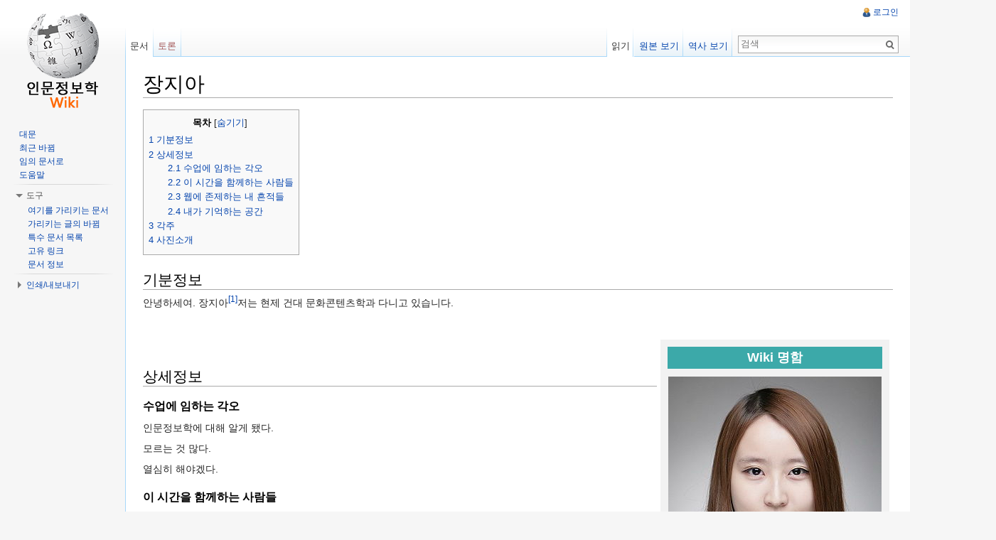

--- FILE ---
content_type: text/html; charset=UTF-8
request_url: https://dh.aks.ac.kr/Edu/wiki/index.php/%EC%9E%A5%EC%A7%80%EC%95%84
body_size: 8147
content:
<!DOCTYPE html>
<html lang="ko" dir="ltr" class="client-nojs">
<head>
<meta charset="UTF-8" />
<title>장지아 - DH 교육용 위키</title>
<meta http-equiv="X-UA-Compatible" content="IE=EDGE" />
<meta name="generator" content="MediaWiki 1.23.13" />
<link rel="shortcut icon" href="/favicon.ico" />
<link rel="search" type="application/opensearchdescription+xml" href="/Edu/wiki/opensearch_desc.php" title="DH 교육용 위키 (ko)" />
<link rel="EditURI" type="application/rsd+xml" href="https://dh.aks.ac.kr/Edu/wiki/api.php?action=rsd" />
<link rel="copyright" href="https://creativecommons.org/licenses/by-sa/3.0/" />
<link rel="alternate" type="application/atom+xml" title="DH 교육용 위키 Atom 피드" href="/Edu/wiki/index.php?title=%ED%8A%B9%EC%88%98:%EC%B5%9C%EA%B7%BC%EB%B0%94%EB%80%9C&amp;feed=atom" />
<link rel="stylesheet" href="https://dh.aks.ac.kr/Edu/wiki/load.php?debug=false&amp;lang=ko&amp;modules=ext.rtlcite%7Cmediawiki.legacy.commonPrint%2Cshared%7Cmediawiki.skinning.interface%7Cmediawiki.ui.button%7Cskins.vector.styles&amp;only=styles&amp;skin=vector&amp;*" />
<meta name="ResourceLoaderDynamicStyles" content="" />
<style>a:lang(ar),a:lang(kk-arab),a:lang(mzn),a:lang(ps),a:lang(ur){text-decoration:none}
/* cache key: edu-mv_:resourceloader:filter:minify-css:7:a2163ea3cc97f8aa4d5511c8c815a219 */</style>
<script src="https://dh.aks.ac.kr/Edu/wiki/load.php?debug=false&amp;lang=ko&amp;modules=startup&amp;only=scripts&amp;skin=vector&amp;*"></script>
<script>if(window.mw){
mw.config.set({"wgCanonicalNamespace":"","wgCanonicalSpecialPageName":false,"wgNamespaceNumber":0,"wgPageName":"장지아","wgTitle":"장지아","wgCurRevisionId":48514,"wgRevisionId":48514,"wgArticleId":12216,"wgIsArticle":true,"wgIsRedirect":false,"wgAction":"view","wgUserName":null,"wgUserGroups":["*"],"wgCategories":["인문정보학입문2017 수강생","14학번","여자"],"wgBreakFrames":false,"wgPageContentLanguage":"ko","wgPageContentModel":"wikitext","wgSeparatorTransformTable":["",""],"wgDigitTransformTable":["",""],"wgDefaultDateFormat":"ko","wgMonthNames":["","1월","2월","3월","4월","5월","6월","7월","8월","9월","10월","11월","12월"],"wgMonthNamesShort":["","1","2","3","4","5","6","7","8","9","10","11","12"],"wgRelevantPageName":"장지아","wgIsProbablyEditable":false,"wgRestrictionEdit":[],"wgRestrictionMove":[],"wgWikiEditorEnabledModules":{"toolbar":true,"dialogs":true,"hidesig":true,"preview":true,"previewDialog":false,"publish":true}});
}</script><script>if(window.mw){
mw.loader.implement("user.options",function($,jQuery){mw.user.options.set({"ccmeonemails":0,"cols":80,"date":"default","diffonly":0,"disablemail":0,"editfont":"default","editondblclick":0,"editsectiononrightclick":0,"enotifminoredits":0,"enotifrevealaddr":0,"enotifusertalkpages":1,"enotifwatchlistpages":1,"extendwatchlist":0,"fancysig":0,"forceeditsummary":0,"gender":"unknown","hideminor":0,"hidepatrolled":0,"imagesize":2,"math":1,"minordefault":0,"newpageshidepatrolled":0,"nickname":"","norollbackdiff":0,"numberheadings":0,"previewonfirst":0,"previewontop":1,"rcdays":7,"rclimit":50,"rows":25,"showhiddencats":0,"shownumberswatching":1,"showtoolbar":1,"skin":"vector","stubthreshold":0,"thumbsize":2,"underline":2,"uselivepreview":0,"usenewrc":0,"watchcreations":1,"watchdefault":1,"watchdeletion":0,"watchlistdays":3,"watchlisthideanons":0,"watchlisthidebots":0,"watchlisthideliu":0,"watchlisthideminor":0,"watchlisthideown":0,"watchlisthidepatrolled":0,"watchmoves":0,"wllimit":250,
"useeditwarning":1,"prefershttps":1,"usebetatoolbar":1,"usebetatoolbar-cgd":1,"wikieditor-preview":1,"wikieditor-publish":1,"language":"ko","variant-gan":"gan","variant-iu":"iu","variant-kk":"kk","variant-ku":"ku","variant-shi":"shi","variant-sr":"sr","variant-tg":"tg","variant-uz":"uz","variant-zh":"zh","searchNs0":true,"searchNs1":false,"searchNs2":false,"searchNs3":false,"searchNs4":false,"searchNs5":false,"searchNs6":false,"searchNs7":false,"searchNs8":false,"searchNs9":false,"searchNs10":false,"searchNs11":false,"searchNs12":false,"searchNs13":false,"searchNs14":false,"searchNs15":false,"variant":"ko"});},{},{});mw.loader.implement("user.tokens",function($,jQuery){mw.user.tokens.set({"editToken":"+\\","patrolToken":false,"watchToken":false});},{},{});
/* cache key: edu-mv_:resourceloader:filter:minify-js:7:e7436e73c9c5893d72dbdd68bb5e77c9 */
}</script>
<script>if(window.mw){
mw.loader.load(["mediawiki.page.startup","mediawiki.legacy.wikibits","mediawiki.legacy.ajax","skins.vector.js"]);
}</script>
<!--[if lt IE 7]><style type="text/css">body{behavior:url("/Edu/wiki/skins/vector/csshover.min.htc")}</style><![endif]--></head>
<body class="mediawiki ltr sitedir-ltr ns-0 ns-subject page-장지아 skin-vector action-view vector-animateLayout">
		<div id="mw-page-base" class="noprint"></div>
		<div id="mw-head-base" class="noprint"></div>
		<div id="content" class="mw-body" role="main">
			<a id="top"></a>
			<div id="mw-js-message" style="display:none;"></div>
						<h1 id="firstHeading" class="firstHeading" lang="ko"><span dir="auto">장지아</span></h1>
						<div id="bodyContent">
								<div id="siteSub">DH 교육용 위키</div>
								<div id="contentSub"></div>
												<div id="jump-to-nav" class="mw-jump">
					이동:					<a href="#mw-navigation">둘러보기</a>, 					<a href="#p-search">검색</a>
				</div>
				<div id="mw-content-text" lang="ko" dir="ltr" class="mw-content-ltr">
			<!--[if IE]>
			<style type="text/css">
			v\:* {
				behavior:url(#default#VML);
			}
			</style>
			<![endif]-->
			<script src="http://maps.google.com/maps?file=api&amp;v=2.140&amp;key=AIzaSyC6e2lyZj5uKZVWiFEBpEYL37Rep1sqago&amp;hl=ko" type="text/javascript"></script>
			<script type="text/javascript">
//<![CDATA[

		var mapIcons = {};function addLoadEvent(func) {var oldonload = window.onload;if (typeof oldonload == 'function') {window.onload= function() {oldonload();func();};} else {window.onload = func;}}
//]]>
</script>
<div id="toc" class="toc"><div id="toctitle"><h2>목차</h2></div>
<ul>
<li class="toclevel-1 tocsection-1"><a href="#.EA.B8.B0.EB.B6.84.EC.A0.95.EB.B3.B4"><span class="tocnumber">1</span> <span class="toctext">기분정보</span></a></li>
<li class="toclevel-1 tocsection-2"><a href="#.EC.83.81.EC.84.B8.EC.A0.95.EB.B3.B4"><span class="tocnumber">2</span> <span class="toctext">상세정보</span></a>
<ul>
<li class="toclevel-2 tocsection-3"><a href="#.EC.88.98.EC.97.85.EC.97.90_.EC.9E.84.ED.95.98.EB.8A.94_.EA.B0.81.EC.98.A4"><span class="tocnumber">2.1</span> <span class="toctext">수업에 임하는 각오</span></a></li>
<li class="toclevel-2 tocsection-4"><a href="#.EC.9D.B4_.EC.8B.9C.EA.B0.84.EC.9D.84_.ED.95.A8.EA.BB.98.ED.95.98.EB.8A.94_.EC.82.AC.EB.9E.8C.EB.93.A4"><span class="tocnumber">2.2</span> <span class="toctext">이 시간을 함께하는 사람들</span></a></li>
<li class="toclevel-2 tocsection-5"><a href="#.EC.9B.B9.EC.97.90_.EC.A1.B4.EC.A0.9C.ED.95.98.EB.8A.94_.EB.82.B4_.ED.9D.94.EC.A0.81.EB.93.A4"><span class="tocnumber">2.3</span> <span class="toctext">웹에 존제하는 내 흔적들</span></a></li>
<li class="toclevel-2 tocsection-6"><a href="#.EB.82.B4.EA.B0.80_.EA.B8.B0.EC.96.B5.ED.95.98.EB.8A.94_.EA.B3.B5.EA.B0.84"><span class="tocnumber">2.4</span> <span class="toctext">내가 기억하는 공간</span></a></li>
</ul>
</li>
<li class="toclevel-1 tocsection-7"><a href="#.EA.B0.81.EC.A3.BC"><span class="tocnumber">3</span> <span class="toctext">각주</span></a></li>
<li class="toclevel-1 tocsection-8"><a href="#.EC.82.AC.EC.A7.84.EC.86.8C.EA.B0.9C"><span class="tocnumber">4</span> <span class="toctext">사진소개</span></a></li>
</ul>
</div>

<h2><span class="mw-headline" id=".EA.B8.B0.EB.B6.84.EC.A0.95.EB.B3.B4">기분정보</span></h2>
<p>안녕하세여. 장지아<sup id="cite_ref-1" class="reference"><a href="#cite_note-1">[1]</a></sup>저는 현제 건대 문화콘텐츠학과 다니고 있습니다.
</p><p><br />
</p>
<table class="metadata" style="background:#f2f2f2; width:320px; margin: 5px 5px 5px 5px;" cellspacing="10" align="right">

<tr>
<th colspan="2" style="background:#3ca9a9; color:#ffffff; font-size:130%; text-align:center;"> <b>Wiki 명함</b>
</th></tr>
<tr>
<td colspan="2" style="text-align:center;"> <a href="/Edu/wiki/index.php/%ED%8C%8C%EC%9D%BC:%EC%9E%A5%EC%A7%80%EC%95%84.jpg" class="image"><img alt="장지아.jpg" src="/Edu/wiki/images/thumb/5/5d/%EC%9E%A5%EC%A7%80%EC%95%84.jpg/300px-%EC%9E%A5%EC%A7%80%EC%95%84.jpg" width="300" height="354" srcset="/Edu/wiki/images/5/5d/%EC%9E%A5%EC%A7%80%EC%95%84.jpg 1.5x, /Edu/wiki/images/5/5d/%EC%9E%A5%EC%A7%80%EC%95%84.jpg 2x" /></a>
</td></tr>
<tr>
<td style="width:80px; text-align:center;"><b>이름</b> </td>
<td> 장지아
</td></tr>
<tr>
<td style="text-align:center;"><b>영문</b> </td>
<td> JI A ZHANG
</td></tr>
<tr>
<td style="text-align:center;"><b>전공</b> </td>
<td> 문화콘텐츠
</td></tr>
<tr>
<td style="text-align:center;"><b>소속</b> </td>
<td> 건국대학교 문과대학
</td></tr>
<tr>
<td style="text-align:center;"><b>학번</b> </td>
<td> 201413522
</td></tr>
<tr>
<td style="text-align:center;"><b>메일</b> </td>
<td> silencevi424@gmail.com
</td></tr>
<tr>
<td style="text-align:center;"><b>위키ID</b> </td>
<td> silencevi424
</td></tr>
</table>
<p><br />
</p>
<h2><span class="mw-headline" id=".EC.83.81.EC.84.B8.EC.A0.95.EB.B3.B4">상세정보</span></h2>
<h3><span class="mw-headline" id=".EC.88.98.EC.97.85.EC.97.90_.EC.9E.84.ED.95.98.EB.8A.94_.EA.B0.81.EC.98.A4">수업에 임하는 각오</span></h3>
<p>인문정보학에 대해 알게 됐다. 
</p><p>모르는 것 많다. 
</p><p>열심히 해야겠다.
</p>
<h3><span class="mw-headline" id=".EC.9D.B4_.EC.8B.9C.EA.B0.84.EC.9D.84_.ED.95.A8.EA.BB.98.ED.95.98.EB.8A.94_.EC.82.AC.EB.9E.8C.EB.93.A4">이 시간을 함께하는 사람들</span></h3>
<ul>
<li><a href="/Edu/wiki/index.php/%EA%B9%80%EB%8F%99%EC%9C%A4" title="김동윤">김동윤</a>
</li>
<li><a href="/Edu/wiki/index.php/%EC%9E%84%EB%8F%99%EC%A3%BC" title="임동주">임동주</a>
</li>
</ul>
<h3><span class="mw-headline" id=".EC.9B.B9.EC.97.90_.EC.A1.B4.EC.A0.9C.ED.95.98.EB.8A.94_.EB.82.B4_.ED.9D.94.EC.A0.81.EB.93.A4">웹에 존제하는 내 흔적들</span></h3>
<ul>
<li><a rel="nofollow" class="external text" href="http://www.konkuk.ac.kr">학교 훙페이지</a>
</li>
</ul>
<p><br />
</p>
<h3><span class="mw-headline" id=".EB.82.B4.EA.B0.80_.EA.B8.B0.EC.96.B5.ED.95.98.EB.8A.94_.EA.B3.B5.EA.B0.84">내가 기억하는 공간</span></h3>
<div id="map1" style="width: 600px; height: 400px; direction: ltr; "><noscript><img alt="Map" height="400" width="600" src="http://maps.google.com/maps/api/staticmap?center=37.5436825%2C127.0749385&amp;zoom=13&amp;size=600x400&amp;key=AIzaSyC6e2lyZj5uKZVWiFEBpEYL37Rep1sqago&amp;language=ko&amp;sensor=false&amp;markers=size%3Amid%7Ccolor%3Ared%7C37.5436825%2C127.0749385&amp;markers=size%3Amid%7Ccolor%3Ared%7C37.5572363%2C127.0431332" /></noscript><div id="map1_fallback" style="display: none;"><img alt="Map" height="400" width="600" src="http://maps.google.com/maps/api/staticmap?center=37.5436825%2C127.0749385&amp;zoom=13&amp;size=600x400&amp;key=AIzaSyC6e2lyZj5uKZVWiFEBpEYL37Rep1sqago&amp;language=ko&amp;sensor=false&amp;markers=size%3Amid%7Ccolor%3Ared%7C37.5436825%2C127.0749385&amp;markers=size%3Amid%7Ccolor%3Ared%7C37.5572363%2C127.0431332" /></div></div><script type="text/javascript">
//<![CDATA[
   function makeMap1() {    if (!GBrowserIsCompatible()) {     document.getElementById("map1_fallback").style.display = '';     return;    }    var map = new GMap2(document.getElementById("map1"), { 'mapTypes': [G_NORMAL_MAP, G_HYBRID_MAP, G_PHYSICAL_MAP, G_SATELLITE_MAP] });    GME_DEFAULT_ICON = G_DEFAULT_ICON;    map.setCenter(new GLatLng(37.5436825, 127.0749385), 13, G_NORMAL_MAP);    GEvent.addListener(map, 'click', function(overlay, point) {     if (overlay) {    if (overlay.tabs) {      overlay.openInfoWindowTabsHtml(overlay.tabs);    } else if (overlay.title_link || overlay.caption || overlay.maxContent) {     overlay.openInfoWindowHtml('<div class="gmapinfowindow">'+      (overlay.title?('<b>'+overlay.title_link+'</b><br />'):'')+overlay.caption+'</div>',      { 'maxTitle': overlay.maxContent?overlay.title:undefined, 'maxContent': overlay.maxContent });     if (overlay.maxContent) {      map.getInfoWindow().enableMaximize();     } else {      map.getInfoWindow().disableMaximize();     }    }     }    }); map.addControl(new GHierarchicalMapTypeControl());  map.addControl(new GSmallMapControl());  marker = new GMarker(new GLatLng(37.5436825, 127.0749385), {  'icon': GME_DEFAULT_ICON,  'clickable': true }); marker.caption = ''; marker.caption += '<a rel=\"nofollow\" class=\"external text\" href=\"http://www.konkuk.ac.kr\">건국대학교 새천년관</a>          <!--  NewPP limit report CPU time usage: 0.000 seconds Real time usage: 0.000 seconds Preprocessor visited node count: 1/1000000 Preprocessor generated node count: 4/1000000 Post‐expand include size: 0/2097152 bytes Template argument size: 0/2097152 bytes Highest expansion depth: 2/40 Expensive parser function count: 0/100 --> '; map.addOverlay(marker); marker = new GMarker(new GLatLng(37.5572363, 127.0431332), {  'icon': GME_DEFAULT_ICON,  'clickable': true }); marker.caption = ''; marker.caption += '한양대학교 <!--  NewPP limit report CPU time usage: 0.000 seconds Real time usage: 0.000 seconds Preprocessor visited node count: 1/1000000 Preprocessor generated node count: 4/1000000 Post‐expand include size: 0/2097152 bytes Template argument size: 0/2097152 bytes Highest expansion depth: 2/40 Expensive parser function count: 0/100 --> '; map.addOverlay(marker); GME_DEFAULT_ICON = G_DEFAULT_ICON;} addLoadEvent(makeMap1);
//]]>
</script>

<p><br />
</p>
<h2><span class="mw-headline" id=".EA.B0.81.EC.A3.BC">각주</span></h2>
<ol class="references">
<li id="cite_note-1"><span class="mw-cite-backlink"><a href="#cite_ref-1">↑</a></span> <span class="reference-text">&gt;제이름은 좋다라는 듯입니다.</span>
</li>
</ol>
<p><br />
</p>
<h2><span class="mw-headline" id=".EC.82.AC.EC.A7.84.EC.86.8C.EA.B0.9C">사진소개</span></h2>
<div class="noresize" style="height: 600px; width: 1200px; "><map name="ImageMap_1_1472044092"><area href="/Edu/wiki/index.php/%EC%82%B0%ED%86%A0%EB%A6%AC%EB%8B%88" shape="circle" coords="871,307,263" alt="&#xc0b0;&#xd1a0;&#xb9ac;&#xb2c8;" title="&#xc0b0;&#xd1a0;&#xb9ac;&#xb2c8;"/></map><img alt="Santorini 0.jpg" src="/Edu/wiki/images/7/79/Santorini_0.jpg" width="1200" height="600" usemap="#ImageMap_1_1472044092"/><div style="margin-left: 1180px; margin-top: -20px; text-align: left;"><a href="/Edu/wiki/index.php/%ED%8C%8C%EC%9D%BC:Santorini_0.jpg" title="&#xc774; &#xadf8;&#xb9bc;&#xc5d0; &#xb300;&#xd55c; &#xc815;&#xbcf4;"><img alt="&#xc774; &#xadf8;&#xb9bc;&#xc5d0; &#xb300;&#xd55c; &#xc815;&#xbcf4;" src="/Edu/wiki/extensions/ImageMap/desc-20.png" style="border: none;"/></a></div></div>

<!-- 
NewPP limit report
CPU time usage: 0.028 seconds
Real time usage: 0.030 seconds
Preprocessor visited node count: 98/1000000
Preprocessor generated node count: 350/1000000
Post‐expand include size: 787/2097152 bytes
Template argument size: 118/2097152 bytes
Highest expansion depth: 3/40
Expensive parser function count: 0/100
-->

<!-- Saved in parser cache with key edu-mv_:pcache:idhash:12216-0!*!*!*!*!*!* and timestamp 20260122075856 and revision id 48514
 -->
</div>								<div class="printfooter">
				원본 주소 "<a href="https://dh.aks.ac.kr/Edu/wiki/index.php?title=장지아&amp;oldid=48514">https://dh.aks.ac.kr/Edu/wiki/index.php?title=장지아&amp;oldid=48514</a>"				</div>
												<div id='catlinks' class='catlinks'><div id="mw-normal-catlinks" class="mw-normal-catlinks"><a href="/Edu/wiki/index.php/%ED%8A%B9%EC%88%98:%EB%B6%84%EB%A5%98" title="특수:분류">분류</a>: <ul><li><a href="/Edu/wiki/index.php/%EB%B6%84%EB%A5%98:%EC%9D%B8%EB%AC%B8%EC%A0%95%EB%B3%B4%ED%95%99%EC%9E%85%EB%AC%B82017_%EC%88%98%EA%B0%95%EC%83%9D" title="분류:인문정보학입문2017 수강생">인문정보학입문2017 수강생</a></li><li><a href="/Edu/wiki/index.php?title=%EB%B6%84%EB%A5%98:14%ED%95%99%EB%B2%88&amp;action=edit&amp;redlink=1" class="new" title="분류:14학번 (없는 문서)">14학번</a></li><li><a href="/Edu/wiki/index.php/%EB%B6%84%EB%A5%98:%EC%97%AC%EC%9E%90" title="분류:여자">여자</a></li></ul></div></div>												<div class="visualClear"></div>
							</div>
		</div>
		<div id="mw-navigation">
			<h2>둘러보기 메뉴</h2>
			<div id="mw-head">
				<div id="p-personal" role="navigation" class="" aria-labelledby="p-personal-label">
	<h3 id="p-personal-label">개인 도구</h3>
	<ul>
<li id="pt-login"><a href="/Edu/wiki/index.php?title=%ED%8A%B9%EC%88%98:%EB%A1%9C%EA%B7%B8%EC%9D%B8&amp;returnto=%EC%9E%A5%EC%A7%80%EC%95%84" title="꼭 로그인해야 하는 것은 아니지만, 로그인을 권장합니다. [o]" accesskey="o">로그인</a></li>	</ul>
</div>
				<div id="left-navigation">
					<div id="p-namespaces" role="navigation" class="vectorTabs" aria-labelledby="p-namespaces-label">
	<h3 id="p-namespaces-label">이름공간</h3>
	<ul>
					<li  id="ca-nstab-main" class="selected"><span><a href="/Edu/wiki/index.php/%EC%9E%A5%EC%A7%80%EC%95%84"  title="본문 보기 [c]" accesskey="c">문서</a></span></li>
					<li  id="ca-talk" class="new"><span><a href="/Edu/wiki/index.php?title=%ED%86%A0%EB%A1%A0:%EC%9E%A5%EC%A7%80%EC%95%84&amp;action=edit&amp;redlink=1"  title="문서의 내용에 대한 토론 문서 [t]" accesskey="t">토론</a></span></li>
			</ul>
</div>
<div id="p-variants" role="navigation" class="vectorMenu emptyPortlet" aria-labelledby="p-variants-label">
	<h3 id="mw-vector-current-variant">
		</h3>
	<h3 id="p-variants-label"><span>변수</span><a href="#"></a></h3>
	<div class="menu">
		<ul>
					</ul>
	</div>
</div>
				</div>
				<div id="right-navigation">
					<div id="p-views" role="navigation" class="vectorTabs" aria-labelledby="p-views-label">
	<h3 id="p-views-label">보기</h3>
	<ul>
					<li id="ca-view" class="selected"><span><a href="/Edu/wiki/index.php/%EC%9E%A5%EC%A7%80%EC%95%84" >읽기</a></span></li>
					<li id="ca-viewsource"><span><a href="/Edu/wiki/index.php?title=%EC%9E%A5%EC%A7%80%EC%95%84&amp;action=edit"  title="이 문서가 잠겨 있습니다.&#10;문서의 원본을 볼 수 있습니다. [e]" accesskey="e">원본 보기</a></span></li>
					<li id="ca-history" class="collapsible"><span><a href="/Edu/wiki/index.php?title=%EC%9E%A5%EC%A7%80%EC%95%84&amp;action=history"  title="문서의 과거 판 [h]" accesskey="h">역사 보기</a></span></li>
			</ul>
</div>
<div id="p-cactions" role="navigation" class="vectorMenu emptyPortlet" aria-labelledby="p-cactions-label">
	<h3 id="p-cactions-label"><span>행위</span><a href="#"></a></h3>
	<div class="menu">
		<ul>
					</ul>
	</div>
</div>
<div id="p-search" role="search">
	<h3><label for="searchInput">검색</label></h3>
	<form action="/Edu/wiki/index.php" id="searchform">
					<div id="simpleSearch">
					<input type="search" name="search" placeholder="검색" title="DH 교육용 위키 검색 [f]" accesskey="f" id="searchInput" /><input type="hidden" value="특수:검색" name="title" /><input type="submit" name="fulltext" value="검색" title="이 문자열이 포함된 문서 검색" id="mw-searchButton" class="searchButton mw-fallbackSearchButton" /><input type="submit" name="go" value="보기" title="이 이름의 문서가 존재하면 그 문서로 바로 가기" id="searchButton" class="searchButton" />		</div>
	</form>
</div>
				</div>
			</div>
			<div id="mw-panel">
					<div id="p-logo" role="banner"><a style="background-image: url(/Edu/wiki/skins/common/images/wiki.png);" href="/Edu/wiki/index.php/%EB%8C%80%EB%AC%B8"  title="대문으로 가기"></a></div>
				<div class="portal" role="navigation" id='p-navigation' aria-labelledby='p-navigation-label'>
	<h3 id='p-navigation-label'>둘러보기</h3>
	<div class="body">
		<ul>
			<li id="n-mainpage-description"><a href="/Edu/wiki/index.php/%EB%8C%80%EB%AC%B8" title="대문으로 가기 [z]" accesskey="z">대문</a></li>
			<li id="n-recentchanges"><a href="/Edu/wiki/index.php/%ED%8A%B9%EC%88%98:%EC%B5%9C%EA%B7%BC%EB%B0%94%EB%80%9C" title="위키의 최근 바뀜 목록 [r]" accesskey="r">최근 바뀜</a></li>
			<li id="n-randompage"><a href="/Edu/wiki/index.php/%ED%8A%B9%EC%88%98:%EC%9E%84%EC%9D%98%EB%AC%B8%EC%84%9C" title="임의 문서 불러오기 [x]" accesskey="x">임의 문서로</a></li>
			<li id="n-help"><a href="https://www.mediawiki.org/wiki/Special:MyLanguage/Help:Contents" title="도움말">도움말</a></li>
		</ul>
	</div>
</div>
<div class="portal" role="navigation" id='p-tb' aria-labelledby='p-tb-label'>
	<h3 id='p-tb-label'>도구</h3>
	<div class="body">
		<ul>
			<li id="t-whatlinkshere"><a href="/Edu/wiki/index.php/%ED%8A%B9%EC%88%98:%EA%B0%80%EB%A6%AC%ED%82%A4%EB%8A%94%EB%AC%B8%EC%84%9C/%EC%9E%A5%EC%A7%80%EC%95%84" title="여기를 가리키는 모든 위키 문서의 목록 [j]" accesskey="j">여기를 가리키는 문서</a></li>
			<li id="t-recentchangeslinked"><a href="/Edu/wiki/index.php/%ED%8A%B9%EC%88%98:%EB%A7%81%ED%81%AC%EC%B5%9C%EA%B7%BC%EB%B0%94%EB%80%9C/%EC%9E%A5%EC%A7%80%EC%95%84" title="이 문서에서 링크한 문서의 최근 바뀜 [k]" accesskey="k">가리키는 글의 바뀜</a></li>
			<li id="t-specialpages"><a href="/Edu/wiki/index.php/%ED%8A%B9%EC%88%98:%ED%8A%B9%EC%88%98%EB%AC%B8%EC%84%9C" title="모든 특수 문서의 목록 [q]" accesskey="q">특수 문서 목록</a></li>
			<li id="t-permalink"><a href="/Edu/wiki/index.php?title=%EC%9E%A5%EC%A7%80%EC%95%84&amp;oldid=48514" title="문서의 이 판에 대한 고유링크">고유 링크</a></li>
			<li id="t-info"><a href="/Edu/wiki/index.php?title=%EC%9E%A5%EC%A7%80%EC%95%84&amp;action=info">문서 정보</a></li>
		</ul>
	</div>
</div>
<div class="portal" role="navigation" id='p-coll-print_export' aria-labelledby='p-coll-print_export-label'>
	<h3 id='p-coll-print_export-label'>인쇄/내보내기</h3>
	<div class="body">
		<ul>
			<li id="coll-create_a_book"><a href="/Edu/wiki/index.php?title=%ED%8A%B9%EC%88%98:%EC%B1%85&amp;bookcmd=book_creator&amp;referer=%EC%9E%A5%EC%A7%80%EC%95%84">책 만들기</a></li>
			<li id="coll-download-as-rl"><a href="/Edu/wiki/index.php?title=%ED%8A%B9%EC%88%98:%EC%B1%85&amp;bookcmd=render_article&amp;arttitle=%EC%9E%A5%EC%A7%80%EC%95%84&amp;oldid=48514&amp;writer=rl">PDF로 다운로드</a></li>
			<li id="t-print"><a href="/Edu/wiki/index.php?title=%EC%9E%A5%EC%A7%80%EC%95%84&amp;printable=yes" title="이 문서의 인쇄용 판 [p]" accesskey="p">인쇄용 판</a></li>
		</ul>
	</div>
</div>
			</div>
		</div>
		<div id="footer" role="contentinfo">
							<ul id="footer-info">
											<li id="footer-info-lastmod"> 이 문서는 2017년 4월 4일 (화) 16:17에 마지막으로 바뀌었습니다.</li>
											<li id="footer-info-viewcount">이 문서는 16,473번 읽혔습니다.</li>
											<li id="footer-info-copyright">내용은 별도로 명시하지 않을 경우 <a class="external" rel="nofollow" href="https://creativecommons.org/licenses/by-sa/3.0/">크리에이티브 커먼즈 저작자표시-동일조건변경허락</a>에 따라 사용할 수 있습니다.</li>
									</ul>
							<ul id="footer-places">
											<li id="footer-places-privacy"><a href="/Edu/wiki/index.php/dhedu:%EA%B0%9C%EC%9D%B8_%EC%A0%95%EB%B3%B4_%EC%A0%95%EC%B1%85" title="dhedu:개인 정보 정책">개인 정보 정책</a></li>
											<li id="footer-places-about"><a href="/Edu/wiki/index.php/dhedu:%EC%86%8C%EA%B0%9C" title="dhedu:소개">DH 교육용 위키 소개</a></li>
											<li id="footer-places-disclaimer"><a href="/Edu/wiki/index.php/dhedu:%EB%A9%B4%EC%B1%85_%EC%A1%B0%ED%95%AD" title="dhedu:면책 조항">면책 조항</a></li>
									</ul>
										<ul id="footer-icons" class="noprint">
					<li id="footer-copyrightico">
						<a href="https://creativecommons.org/licenses/by-sa/3.0/"><img src="/Edu/wiki/skins/common/images/cc-by-sa.png" alt="크리에이티브 커먼즈 저작자표시-동일조건변경허락" width="88" height="31" /></a>
					</li>
					<li id="footer-poweredbyico">
						<a href="//www.mediawiki.org/"><img src="/Edu/wiki/skins/common/images/poweredby_mediawiki_88x31.png" alt="Powered by MediaWiki" width="88" height="31" /></a>
					</li>
				</ul>
						<div style="clear:both"></div>
		</div>
		<script>/*<![CDATA[*/window.jQuery && jQuery.ready();/*]]>*/</script><script>if(window.mw){
mw.loader.state({"site":"ready","user":"ready","user.groups":"ready"});
}</script>
<script>if(window.mw){
mw.loader.load(["ext.cite","mediawiki.action.view.postEdit","mediawiki.user","mediawiki.hidpi","mediawiki.page.ready","mediawiki.searchSuggest","skins.vector.collapsibleNav"],null,true);
}</script>
<script>if(window.mw){
mw.config.set({"wgBackendResponseTime":52});
}</script>
	</body>
</html>
